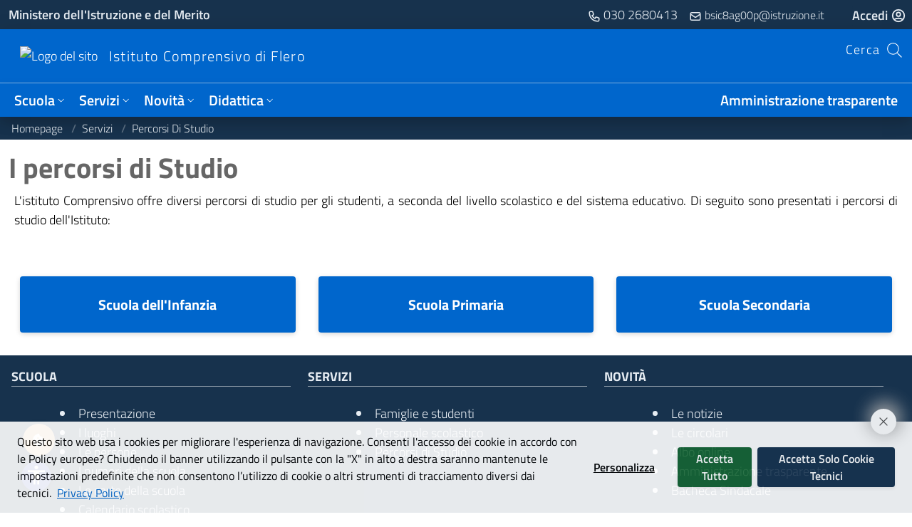

--- FILE ---
content_type: text/html; charset=UTF-8
request_url: https://icflero.edu.it/percorsi-di-studio
body_size: 4027
content:
<!DOCTYPE html>
<html lang="it">

<head>
            <meta charset="utf-8">
    <meta name="csrf-token" id="token" content="2ikqzb5JSFbd4OcZUs1UaRg6cdbNecEKecvmkFc5">
    <meta name="viewport" content="width=device-width, initial-scale=1.0, maximum-scale=5.0, shrink-to-fit=no">
                    <meta name="robots" content="index,follow">
            <meta http-equiv="content-language" content="it-IT">
 
        <meta name="keywords" content="istituto comprensivo di flero,scuola,educazione">
    <meta name="description"
        content="Sito web istituzionale di Istituto Comprensivo di Flero. Entra per leggere le ultime notizie e scaricare le circolari">
    <!-- Chrome, Firefox OS and Opera -->
    <meta name="theme-color" content="#0066cc">
    <!-- Windows Phone -->
    <meta name="msapplication-navbutton-color"
        content="#0066cc">
    <!-- iOS Safari -->
    <meta name="apple-mobile-web-app-capable" content="yes">
    <meta name="apple-mobile-web-app-status-bar-style" content="black-translucent">

    <!-- Twitter -->
    <meta property="twitter:card" content="summary_large_image">
    <meta property="twitter:url" content="https://icflero.edu.it">
    <meta property="twitter:title" content="Istituto Comprensivo di Flero">
    <meta property="twitter:description"
        content="Sito Web istituzionale di Istituto Comprensivo di Flero. Entra per leggere le ultime notizie e scaricare le circolari">
    <meta property="twitter:image"
        content="https://icflero.edu.it/storage/images/contacts/167464630363d1131f7cf4e__immagine.png">

    <!-- OpenGraph -->
    <meta property="og:title" content="Istituto Comprensivo di Flero">
    <meta property="og:description"
        content="Sito Web istituzionale di Istituto Comprensivo di Flero. Entra per leggere le ultime notizie e scaricare le circolari">
    <meta property="og:image"
        content="https://icflero.edu.it/storage/images/contacts/167464630363d1131f7cf4e__immagine.png">
    <meta property="og:type" content="website">
    <meta property="og:url" content="https://icflero.edu.it">
        <!-- Favicon -->
    <link rel="apple-touch-icon" sizes="180x180" href="/storage/favicon/apple-touch-icon.png">
    <link rel="icon" type="image/png" sizes="32x32" href="/storage/favicon/favicon-32x32.png">
    <link rel="icon" type="image/png" sizes="16x16" href="/storage/favicon/favicon-16x16.png">
    <link rel="manifest" href="/storage/favicon/site.webmanifest">
    <link rel="shortcut icon" href="/storage/favicon/favicon-32x32.png">
    <meta name="msapplication-TileColor" content="#da532c">
    <meta name="msapplication-config" content="/storage/favicon/browserconfig.xml">
    <link href="/css/app.css?id=cfb770a51793cbcc791a9c3ffe60b8c2" rel="stylesheet">
    <script src="/js/app.js?id=57795c6c32959a41b502a95f8061f213" defer></script>
    </head>

<body>
    <div id="app" data-page="{&quot;component&quot;:&quot;Page&quot;,&quot;props&quot;:{&quot;errors&quot;:{},&quot;meta&quot;:{&quot;name&quot;:&quot;Istituto Comprensivo di Flero&quot;,&quot;logo&quot;:&quot;167464630363d1131f7cf4e__immagine.png&quot;,&quot;robots&quot;:&quot;1&quot;,&quot;primary_bg&quot;:&quot;#0066cc&quot;,&quot;secondary_bg&quot;:&quot;#17324d&quot;,&quot;primary_txt&quot;:&quot;#fff&quot;,&quot;secondary_txt&quot;:&quot;#e6ecf2&quot;,&quot;base_url&quot;:&quot;https:\/\/icflero.edu.it&quot;,&quot;meta_description&quot;:null,&quot;chatbot&quot;:null,&quot;follow&quot;:true},&quot;flash&quot;:{&quot;success&quot;:null,&quot;error&quot;:null},&quot;pages&quot;:{&quot;base_url&quot;:&quot;https:\/\/icflero.edu.it&quot;,&quot;current_url&quot;:&quot;https:\/\/icflero.edu.it\/percorsi-di-studio&quot;},&quot;auth&quot;:{&quot;user&quot;:null},&quot;categories&quot;:{&quot;list&quot;:[{&quot;id&quot;:13,&quot;name&quot;:&quot;Schede Didattiche&quot;,&quot;is_reserved&quot;:0},{&quot;id&quot;:2,&quot;name&quot;:&quot;regolamenti&quot;,&quot;is_reserved&quot;:0},{&quot;id&quot;:1,&quot;name&quot;:&quot;progetti&quot;,&quot;is_reserved&quot;:0},{&quot;id&quot;:9,&quot;name&quot;:&quot;pnsd&quot;,&quot;is_reserved&quot;:0},{&quot;id&quot;:8,&quot;name&quot;:&quot;pnrr&quot;,&quot;is_reserved&quot;:0},{&quot;id&quot;:12,&quot;name&quot;:&quot;Notizie&quot;,&quot;is_reserved&quot;:0},{&quot;id&quot;:5,&quot;name&quot;:&quot;curricoli&quot;,&quot;is_reserved&quot;:0},{&quot;id&quot;:4,&quot;name&quot;:&quot;codici disciplinari e di comportamento&quot;,&quot;is_reserved&quot;:0},{&quot;id&quot;:11,&quot;name&quot;:&quot;Circolari Pubblica&quot;,&quot;is_reserved&quot;:0},{&quot;id&quot;:6,&quot;name&quot;:&quot;Circolari e notizie&quot;,&quot;is_reserved&quot;:0},{&quot;id&quot;:3,&quot;name&quot;:&quot;carte della scuola&quot;,&quot;is_reserved&quot;:0},{&quot;id&quot;:10,&quot;name&quot;:&quot;bacheca sindacale&quot;,&quot;is_reserved&quot;:0}]},&quot;tags&quot;:{&quot;list&quot;:[{&quot;id&quot;:2,&quot;name&quot;:&quot;avvisi&quot;},{&quot;id&quot;:8,&quot;name&quot;:&quot;Curricoli scolastici&quot;},{&quot;id&quot;:4,&quot;name&quot;:&quot;demo&quot;},{&quot;id&quot;:6,&quot;name&quot;:&quot;Famiglie e studenti&quot;},{&quot;id&quot;:3,&quot;name&quot;:&quot;formazione-classi&quot;},{&quot;id&quot;:1,&quot;name&quot;:&quot;news-istituto&quot;},{&quot;id&quot;:5,&quot;name&quot;:&quot;primaria flero&quot;},{&quot;id&quot;:9,&quot;name&quot;:&quot;primaria poncarale&quot;},{&quot;id&quot;:7,&quot;name&quot;:&quot;Regolamento&quot;}]},&quot;header&quot;:{&quot;info&quot;:{&quot;f_size&quot;:{&quot;key&quot;:&quot;f_size&quot;,&quot;value&quot;:&quot;13&quot;,&quot;id&quot;:1},&quot;logo&quot;:{&quot;key&quot;:&quot;logo&quot;,&quot;value&quot;:&quot;167464630363d1131f7cf4e__immagine.png&quot;,&quot;id&quot;:21},&quot;nome_istituto&quot;:{&quot;key&quot;:&quot;nome_istituto&quot;,&quot;value&quot;:&quot;Istituto Comprensivo di Flero&quot;,&quot;id&quot;:22},&quot;favicon&quot;:{&quot;key&quot;:&quot;favicon&quot;,&quot;value&quot;:null,&quot;id&quot;:23},&quot;various_name&quot;:{&quot;key&quot;:&quot;various_name&quot;,&quot;value&quot;:&quot;Varie&quot;,&quot;id&quot;:35},&quot;overview_size&quot;:{&quot;key&quot;:&quot;overview_size&quot;,&quot;value&quot;:&quot;11&quot;,&quot;id&quot;:41}},&quot;languages&quot;:{&quot;enabled&quot;:false,&quot;available&quot;:[],&quot;selected&quot;:null},&quot;logo&quot;:{&quot;logo_position&quot;:{&quot;key&quot;:&quot;logo_position&quot;,&quot;value&quot;:&quot;right&quot;,&quot;id&quot;:24},&quot;logo_size&quot;:{&quot;key&quot;:&quot;logo_size&quot;,&quot;value&quot;:&quot;45&quot;,&quot;id&quot;:25}},&quot;header_menu&quot;:{&quot;header_left&quot;:{&quot;menu&quot;:{&quot;id&quot;:1,&quot;name&quot;:&quot;header_left&quot;,&quot;menu_sections&quot;:[{&quot;id&quot;:1,&quot;name&quot;:&quot;Scuola&quot;,&quot;link&quot;:&quot;#&quot;,&quot;links_per_col&quot;:6,&quot;menu_elements&quot;:[{&quot;id&quot;:1,&quot;label&quot;:&quot;Presentazione&quot;,&quot;link&quot;:&quot;#&quot;,&quot;page_slug&quot;:&quot;presentazione&quot;},{&quot;id&quot;:2,&quot;label&quot;:&quot;I luoghi&quot;,&quot;link&quot;:&quot;#&quot;,&quot;page_slug&quot;:&quot;i-luoghi&quot;},{&quot;id&quot;:3,&quot;label&quot;:&quot;Le persone&quot;,&quot;link&quot;:&quot;#&quot;,&quot;page_slug&quot;:&quot;le-persone&quot;},{&quot;id&quot;:4,&quot;label&quot;:&quot;I numeri della scuola&quot;,&quot;link&quot;:&quot;#&quot;,&quot;page_slug&quot;:&quot;i-numeri-della-scuola&quot;},{&quot;id&quot;:5,&quot;label&quot;:&quot;Le carte della scuola&quot;,&quot;link&quot;:&quot;#&quot;,&quot;page_slug&quot;:&quot;le-carte-della-scuola&quot;},{&quot;id&quot;:31,&quot;label&quot;:&quot;Calendario scolastico&quot;,&quot;link&quot;:&quot;#&quot;,&quot;page_slug&quot;:&quot;calendario-scolastico&quot;},{&quot;id&quot;:6,&quot;label&quot;:&quot;Organizzazione&quot;,&quot;link&quot;:&quot;#&quot;,&quot;page_slug&quot;:&quot;organizzazione&quot;},{&quot;id&quot;:18,&quot;label&quot;:&quot;La storia&quot;,&quot;link&quot;:&quot;#&quot;,&quot;page_slug&quot;:&quot;la-storia&quot;},{&quot;id&quot;:33,&quot;label&quot;:&quot;Contatti&quot;,&quot;link&quot;:&quot;#&quot;,&quot;page_slug&quot;:&quot;contatti&quot;}],&quot;overview_link&quot;:&quot;https:\/\/icflero.edu.it\/panoramica-menu-scuola&quot;,&quot;overview_page_slug&quot;:&quot;scuola&quot;},{&quot;id&quot;:2,&quot;name&quot;:&quot;Servizi&quot;,&quot;link&quot;:&quot;#&quot;,&quot;links_per_col&quot;:5,&quot;menu_elements&quot;:[{&quot;id&quot;:7,&quot;label&quot;:&quot;Famiglie e studenti&quot;,&quot;link&quot;:&quot;#&quot;,&quot;page_slug&quot;:&quot;famiglie-e-studenti&quot;},{&quot;id&quot;:8,&quot;label&quot;:&quot;Personale scolastico&quot;,&quot;link&quot;:&quot;#&quot;,&quot;page_slug&quot;:&quot;personale-scolastico&quot;},{&quot;id&quot;:32,&quot;label&quot;:&quot;Percorsi di Studio&quot;,&quot;link&quot;:&quot;#&quot;,&quot;page_slug&quot;:&quot;percorsi-di-studio&quot;}],&quot;overview_link&quot;:&quot;https:\/\/icflero.edu.it\/panoramica-menu-servizi&quot;,&quot;overview_page_slug&quot;:&quot;servizi&quot;},{&quot;id&quot;:9,&quot;name&quot;:&quot;Novit\u00e0&quot;,&quot;link&quot;:&quot;https:\/\/icflero.edu.it&quot;,&quot;links_per_col&quot;:5,&quot;menu_elements&quot;:[{&quot;id&quot;:25,&quot;label&quot;:&quot;Le notizie&quot;,&quot;link&quot;:&quot;#&quot;,&quot;page_slug&quot;:&quot;le-notizie&quot;},{&quot;id&quot;:26,&quot;label&quot;:&quot;Le circolari&quot;,&quot;link&quot;:&quot;#&quot;,&quot;page_slug&quot;:&quot;le-circolari&quot;},{&quot;id&quot;:28,&quot;label&quot;:&quot;Albo online&quot;,&quot;link&quot;:&quot;#&quot;,&quot;page_slug&quot;:&quot;albo-online&quot;},{&quot;id&quot;:34,&quot;label&quot;:&quot;Amministrazione trasparente&quot;,&quot;link&quot;:&quot;#&quot;,&quot;page_slug&quot;:&quot;amministrazione-trasparente&quot;},{&quot;id&quot;:30,&quot;label&quot;:&quot;Bacheca Sindacale&quot;,&quot;link&quot;:&quot;#&quot;,&quot;page_slug&quot;:&quot;bacheca-sindacale&quot;}],&quot;overview_link&quot;:&quot;https:\/\/icflero.edu.it\/panoramica-menu-novita&quot;,&quot;overview_page_slug&quot;:&quot;novita&quot;},{&quot;id&quot;:4,&quot;name&quot;:&quot;Didattica&quot;,&quot;link&quot;:&quot;#&quot;,&quot;links_per_col&quot;:5,&quot;menu_elements&quot;:[{&quot;id&quot;:14,&quot;label&quot;:&quot;Offerta formativa&quot;,&quot;link&quot;:&quot;#&quot;,&quot;page_slug&quot;:&quot;offerta-formativa&quot;},{&quot;id&quot;:15,&quot;label&quot;:&quot;Le schede didattiche&quot;,&quot;link&quot;:&quot;#&quot;,&quot;page_slug&quot;:&quot;le-schede-didattiche&quot;},{&quot;id&quot;:16,&quot;label&quot;:&quot;I progetti delle classi&quot;,&quot;link&quot;:&quot;#&quot;,&quot;page_slug&quot;:&quot;i-progetti-delle-classi&quot;},{&quot;id&quot;:19,&quot;label&quot;:&quot;Libri di testo&quot;,&quot;link&quot;:&quot;#&quot;,&quot;page_slug&quot;:&quot;libri-di-testo&quot;}],&quot;overview_link&quot;:&quot;https:\/\/icflero.edu.it\/panoramica-menu-didattica&quot;,&quot;overview_page_slug&quot;:&quot;didattica&quot;}]},&quot;theme&quot;:{&quot;id&quot;:2,&quot;primary_txt&quot;:&quot;#fff&quot;,&quot;primary_bg&quot;:&quot;#0066cc&quot;,&quot;secondary_txt&quot;:&quot;#e6ecf2&quot;,&quot;secondary_bg&quot;:&quot;#17324d&quot;}},&quot;header_right&quot;:{&quot;menu&quot;:{&quot;id&quot;:2,&quot;name&quot;:&quot;header_right&quot;,&quot;menu_sections&quot;:[{&quot;id&quot;:13,&quot;name&quot;:&quot;Amministrazione trasparente&quot;,&quot;link&quot;:&quot;#&quot;,&quot;links_per_col&quot;:5,&quot;menu_elements&quot;:[],&quot;page_slug&quot;:&quot;amministrazione-trasparente&quot;}]},&quot;theme&quot;:{&quot;id&quot;:2,&quot;primary_txt&quot;:&quot;#fff&quot;,&quot;primary_bg&quot;:&quot;#0066cc&quot;,&quot;secondary_txt&quot;:&quot;#e6ecf2&quot;,&quot;secondary_bg&quot;:&quot;#17324d&quot;}},&quot;header_varie&quot;:{&quot;menu&quot;:{&quot;id&quot;:3,&quot;name&quot;:&quot;header_varie&quot;,&quot;menu_sections&quot;:[]},&quot;theme&quot;:{&quot;id&quot;:2,&quot;primary_txt&quot;:&quot;#fff&quot;,&quot;primary_bg&quot;:&quot;#0066cc&quot;,&quot;secondary_txt&quot;:&quot;#e6ecf2&quot;,&quot;secondary_bg&quot;:&quot;#17324d&quot;}}},&quot;reduce_menu&quot;:0,&quot;name_hide&quot;:{&quot;key&quot;:&quot;name_hide&quot;,&quot;value&quot;:&quot;0&quot;,&quot;id&quot;:26},&quot;menu_hide&quot;:false,&quot;pro_mode&quot;:false,&quot;enable_alt_header_text&quot;:false,&quot;exploded_menus_hide&quot;:false,&quot;miur_link&quot;:&quot;extended&quot;,&quot;inverse_megamenu&quot;:false,&quot;rapid_phone_contact&quot;:&quot;030 2680413&quot;,&quot;rapid_mail_contact&quot;:&quot;bsic8ag00p@istruzione.it&quot;},&quot;footer&quot;:{&quot;social&quot;:{&quot;social_fb&quot;:{&quot;key&quot;:&quot;social_fb&quot;,&quot;value&quot;:&quot;#&quot;,&quot;id&quot;:15},&quot;social_tw&quot;:{&quot;key&quot;:&quot;social_tw&quot;,&quot;value&quot;:&quot;#&quot;,&quot;id&quot;:16},&quot;social_in&quot;:{&quot;key&quot;:&quot;social_in&quot;,&quot;value&quot;:&quot;#&quot;,&quot;id&quot;:17},&quot;social_ln&quot;:{&quot;key&quot;:&quot;social_ln&quot;,&quot;value&quot;:&quot;#&quot;,&quot;id&quot;:18},&quot;social_wa&quot;:{&quot;key&quot;:&quot;social_wa&quot;,&quot;value&quot;:&quot;#&quot;,&quot;id&quot;:19},&quot;social_te&quot;:{&quot;key&quot;:&quot;social_te&quot;,&quot;value&quot;:&quot;#&quot;,&quot;id&quot;:20},&quot;social_yt&quot;:{&quot;key&quot;:&quot;social_yt&quot;,&quot;value&quot;:&quot;#&quot;,&quot;id&quot;:46}},&quot;footer&quot;:[{&quot;theme&quot;:{&quot;id&quot;:2,&quot;primary_txt&quot;:&quot;#fff&quot;,&quot;primary_bg&quot;:&quot;#0066cc&quot;,&quot;secondary_txt&quot;:&quot;#e6ecf2&quot;,&quot;secondary_bg&quot;:&quot;#17324d&quot;},&quot;s_contacts&quot;:[{&quot;contact&quot;:{&quot;id&quot;:1,&quot;name&quot;:&quot;ISTITUTO COMPRENSIVO DI FLERO&quot;,&quot;description&quot;:&quot;&lt;p style=\&quot;text-align:center;\&quot;&gt;C.F. 80049070172&lt;\/p&gt;&lt;p style=\&quot;text-align:center;\&quot;&gt;Email: bsic8ag00p@istruzione.it; bsic8ag00p@pec.istruzione.it&amp;nbsp;&lt;\/p&gt;&lt;p style=\&quot;text-align:center;\&quot;&gt;&amp;nbsp;TEL. 030\/2680413&lt;\/p&gt;&lt;p style=\&quot;text-align:center;\&quot;&gt;Scuola Infanzia Dei Ciliegi di Flero - Via Bulgherini 1A - Tel: 0302680413&lt;br&gt;Scuola Primaria di Flero - Via A. Moro, 111 - Tel: 0302563032&amp;nbsp;&lt;br&gt;Scuola Primaria di Poncarale - Via Roma 15\/a - Tel: 0302640232&amp;nbsp;&lt;br&gt;Scuola secondaria di Flero - Via A. Moro, 109 - Tel: 0302680413&amp;nbsp;&lt;br&gt;Scuola secondaria di Poncarale - Via 1\u00b0 Maggio, 61 - Tel: 0302640661&lt;\/p&gt;&lt;figure class=\&quot;image image_resized\&quot; style=\&quot;width:47.06%;\&quot;&gt;&lt;img src=\&quot;https:\/\/icflero.edu.it\/storage\/images\/ckeditor\/16957381896512e94dac03e__immagine.webp\&quot; alt=\&quot;16957381896512e94dac03e__immagine.webp\&quot;&gt;&lt;\/figure&gt;&quot;,&quot;pins&quot;:&quot;{\&quot;Scuola Infanzia \\\&quot;Dei ciliegi\\\&quot;\&quot;:{\&quot;label\&quot;:{\&quot;title\&quot;:\&quot;Scuola Infanzia \\\&quot;Dei ciliegi\\\&quot;\&quot;,\&quot;description\&quot;:null},\&quot;x\&quot;:45.48596938613553,\&quot;y\&quot;:10.172599081005776},\&quot;Scuola secondaria di Flero\&quot;:{\&quot;label\&quot;:{\&quot;title\&quot;:\&quot;Scuola secondaria di Flero\&quot;,\&quot;description\&quot;:null},\&quot;x\&quot;:45.485273614018425,\&quot;y\&quot;:10.172663485375534},\&quot;Scuola primaria di Flero\&quot;:{\&quot;label\&quot;:{\&quot;title\&quot;:\&quot;Scuola primaria di Flero\&quot;,\&quot;description\&quot;:null},\&quot;x\&quot;:45.488161952324916,\&quot;y\&quot;:10.173430612203394},\&quot;Scuola secondaria di Poncarale\&quot;:{\&quot;label\&quot;:{\&quot;title\&quot;:\&quot;Scuola secondaria di Poncarale\&quot;,\&quot;description\&quot;:null},\&quot;x\&quot;:45.46262558402423,\&quot;y\&quot;:10.17887416136239},\&quot;Scuola primaria di Poncarale\&quot;:{\&quot;label\&quot;:{\&quot;title\&quot;:\&quot;Scuola primaria di Poncarale\&quot;,\&quot;description\&quot;:null},\&quot;x\&quot;:45.460976453890765,\&quot;y\&quot;:10.17754478237414}}&quot;,&quot;file&quot;:{&quot;id&quot;:29,&quot;name&quot;:&quot;167489634663d4e3dacc67e__immagine&quot;,&quot;extension&quot;:&quot;gif&quot;}}}]}],&quot;declaration&quot;:&quot;https:\/\/form.agid.gov.it\/view\/a5ee8da0-92d1-11f0-ae13-8dcbc1188376&quot;,&quot;privacy_policy&quot;:&quot;https:\/\/netcrm.netsenseweb.com\/scuola\/privacy\/netsense\/BSIC8AG00P&quot;,&quot;objectives&quot;:&quot;https:\/\/form.agid.gov.it\/view\/e9286d50-049e-11f0-ab81-97d10d5fcab4&quot;,&quot;legal_notes&quot;:[{&quot;label&quot;:&quot;Cokie policy&quot;,&quot;page_name&quot;:&quot;Cookie policy&quot;,&quot;page_slug&quot;:&quot;cookie-policy&quot;},{&quot;label&quot;:&quot;Privacy policy&quot;,&quot;page_name&quot;:&quot;Privacy policy&quot;,&quot;page_slug&quot;:&quot;privacy-policy&quot;},{&quot;page_name&quot;:&quot;Note Legali&quot;,&quot;page_slug&quot;:&quot;note-legali&quot;},{&quot;label&quot;:&quot;Note Legali&quot;,&quot;page_name&quot;:&quot;Legal Notes&quot;,&quot;page_slug&quot;:&quot;legal-notes&quot;}],&quot;external_notes&quot;:[],&quot;session_cookie_name&quot;:&quot;istituto_comprensivo_di_flero_session&quot;},&quot;cookie&quot;:{&quot;cookie&quot;:{&quot;default_cookie&quot;:{&quot;name&quot;:&quot;default_cookie&quot;,&quot;required&quot;:1,&quot;text&quot;:&quot;Questo sito web usa i cookies per migliorare l&#039;esperienza di navigazione. Consenti l&#039;accesso dei cookie in accordo con le Policy europee?&quot;,&quot;local_name&quot;:null,&quot;translations&quot;:[]},&quot;Analisi&quot;:{&quot;name&quot;:&quot;Analisi&quot;,&quot;required&quot;:0,&quot;text&quot;:&quot;Consentiamo a terze parti di utilizzare i cookie di analisi per comprendere come l&#039;utente utilizza il sito Web in modo che noi possiamo migliorarli. Questi cookie vengono ad esempio utilizzati per raccogliere informazioni sulle pagine visitate e su quanti click servono per eseguire un&#039;attivit\u00e0. Non utilizziamo cookie di analisi per la pubblicit\u00e0.&quot;,&quot;local_name&quot;:&quot;cookie_analisi&quot;,&quot;translations&quot;:[]}},&quot;web_analytics_italia&quot;:null,&quot;manage_cookie_banner&quot;:false},&quot;font&quot;:{&quot;font&quot;:[]},&quot;componentsList&quot;:[{&quot;name&quot;:&quot;PlainText&quot;,&quot;props&quot;:{&quot;data&quot;:{&quot;theme&quot;:{&quot;id&quot;:200,&quot;primary_txt&quot;:&quot;#666666&quot;,&quot;primary_bg&quot;:&quot;#ffffff&quot;},&quot;text_block&quot;:{&quot;title&quot;:&quot;I percorsi di Studio&quot;,&quot;subtitle&quot;:null,&quot;text&quot;:&quot;&lt;p style=\&quot;text-align:justify;\&quot;&gt;&lt;span style=\&quot;background-color:rgb(255,255,255);color:rgb(0,0,0);\&quot;&gt;L&#039;istituto Comprensivo offre diversi percorsi di studio per gli studenti, a seconda del livello scolastico e del sistema educativo. Di seguito sono presentati i percorsi di studio dell&#039;Istituto:&lt;\/span&gt;&lt;\/p&gt;&quot;,&quot;table_resize&quot;:0},&quot;id&quot;:77}},&quot;order&quot;:0,&quot;cookie&quot;:[],&quot;id&quot;:0},{&quot;name&quot;:&quot;BookmarkFeed&quot;,&quot;props&quot;:{&quot;data&quot;:{&quot;id&quot;:29,&quot;name&quot;:null,&quot;order&quot;:1,&quot;font_size&quot;:18,&quot;number_of_columns&quot;:3,&quot;last_item_direction&quot;:&quot;start&quot;,&quot;bookmarks&quot;:[{&quot;id&quot;:82,&quot;link&quot;:null,&quot;color&quot;:&quot;#0066cc&quot;,&quot;img_color&quot;:&quot;#ffffff&quot;,&quot;text_color&quot;:&quot;#ffffff&quot;,&quot;has_border&quot;:0,&quot;border_color&quot;:null,&quot;border_height&quot;:null,&quot;border_position&quot;:null,&quot;file&quot;:null,&quot;text_block&quot;:{&quot;title&quot;:&quot;Scuola dell&#039;Infanzia&quot;},&quot;page&quot;:{&quot;slug&quot;:&quot;scuola-dellinfanzia&quot;}},{&quot;id&quot;:83,&quot;link&quot;:null,&quot;color&quot;:&quot;#0066cc&quot;,&quot;img_color&quot;:&quot;#ffffff&quot;,&quot;text_color&quot;:&quot;#ffffff&quot;,&quot;has_border&quot;:0,&quot;border_color&quot;:null,&quot;border_height&quot;:null,&quot;border_position&quot;:null,&quot;file&quot;:null,&quot;text_block&quot;:{&quot;title&quot;:&quot;Scuola Primaria&quot;},&quot;page&quot;:{&quot;slug&quot;:&quot;scuola-primaria&quot;}},{&quot;id&quot;:84,&quot;link&quot;:null,&quot;color&quot;:&quot;#0066cc&quot;,&quot;img_color&quot;:&quot;#ffffff&quot;,&quot;text_color&quot;:&quot;#ffffff&quot;,&quot;has_border&quot;:0,&quot;border_color&quot;:null,&quot;border_height&quot;:null,&quot;border_position&quot;:null,&quot;file&quot;:null,&quot;text_block&quot;:{&quot;title&quot;:&quot;Scuola Secondaria&quot;},&quot;page&quot;:{&quot;slug&quot;:&quot;scuola-secondaria&quot;}}],&quot;theme_label&quot;:{&quot;primary_txt&quot;:&quot;Colore testo dei feed&quot;,&quot;primary_bg&quot;:&quot;Colore di sfondo dei feed&quot;,&quot;secondary_txt&quot;:&quot;Colore testo del titolo&quot;,&quot;secondary_bg&quot;:&quot;Colore sfondo della testata&quot;},&quot;theme&quot;:{&quot;id&quot;:243,&quot;primary_txt&quot;:&quot;#ffffff&quot;,&quot;primary_bg&quot;:&quot;#fffff&quot;,&quot;secondary_txt&quot;:&quot;#e6ecf2&quot;,&quot;secondary_bg&quot;:&quot;#17324d&quot;},&quot;cookies&quot;:[]}},&quot;order&quot;:1,&quot;cookie&quot;:[],&quot;id&quot;:1}],&quot;page&quot;:1,&quot;page_name&quot;:&quot;Percorsi Di Studio&quot;,&quot;breadcrumbs&quot;:[{&quot;name&quot;:&quot;Homepage&quot;,&quot;slug&quot;:&quot;homepage&quot;},{&quot;name&quot;:&quot;Servizi&quot;,&quot;slug&quot;:&quot;servizi&quot;},{&quot;name&quot;:&quot;Percorsi di Studio&quot;,&quot;slug&quot;:&quot;percorsi-di-studio&quot;}],&quot;page_is_reserved&quot;:false},&quot;url&quot;:&quot;\/percorsi-di-studio&quot;,&quot;version&quot;:&quot;6fa7a84d041b9d102506dfd679cfddb3&quot;}"></div>
    <noscript>Abilita javascript per poter utilizzare questo sito web</noscript>
    <!--<gptflow-chat chatbot="644b3ca1-677c-4eb7-8ddd-b10295fb609b" /> 
    <script src="https://bundle.gptflow.app/min.js" defer></script>
    <iframe src="https://console.gptflow.app/chatbot-iframe/644b3ca1-677c-4eb7-8ddd-b10295fb609b" width="100%" height="700" loading="lazy"></iframe>-->

             
            
            </body>

</html>


--- FILE ---
content_type: text/css
request_url: https://icflero.edu.it/material/style.css
body_size: 74
content:
@font-face {
    font-family: 'Material Icons';
    font-style: normal;
    font-weight: 400;
    font-display: swap;
    src: local('Material Icons'),
         local('MaterialIcons-Regular'),
         url(/material/MaterialIcons-Regular.woff2) format('woff2');
  }
  
  .material-icons {
   font-family: 'Material Icons';
   font-weight: normal;
   font-style: normal;
   font-size: 1.2em;  /* Preferred icon size */
   display: inline-block;
   line-height: 1;
   text-transform: none;
   letter-spacing: normal;
   word-wrap: normal;
   white-space: nowrap;
   direction: ltr;
  
   /* Support for all WebKit browsers. */
   -webkit-font-smoothing: antialiased;
   /* Support for Safari and Chrome. */
   text-rendering: optimizeLegibility;
  
   /* Support for Firefox. */
   -moz-osx-font-smoothing: grayscale;
  
   /* Support for IE. */
   font-feature-settings: 'liga';
  }